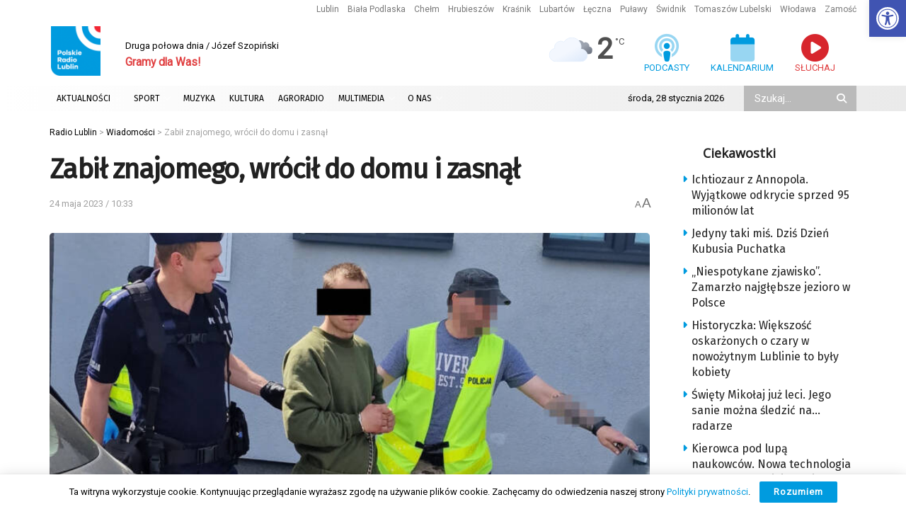

--- FILE ---
content_type: text/html; charset=utf-8
request_url: https://www.google.com/recaptcha/api2/anchor?ar=1&k=6LciFMgUAAAAAGmgTBHLXytfgoaeGwstmk0gaZ83&co=aHR0cHM6Ly9yYWRpby5sdWJsaW4ucGw6NDQz&hl=en&v=N67nZn4AqZkNcbeMu4prBgzg&size=invisible&anchor-ms=20000&execute-ms=30000&cb=p7z5nt4oj6ck
body_size: 48738
content:
<!DOCTYPE HTML><html dir="ltr" lang="en"><head><meta http-equiv="Content-Type" content="text/html; charset=UTF-8">
<meta http-equiv="X-UA-Compatible" content="IE=edge">
<title>reCAPTCHA</title>
<style type="text/css">
/* cyrillic-ext */
@font-face {
  font-family: 'Roboto';
  font-style: normal;
  font-weight: 400;
  font-stretch: 100%;
  src: url(//fonts.gstatic.com/s/roboto/v48/KFO7CnqEu92Fr1ME7kSn66aGLdTylUAMa3GUBHMdazTgWw.woff2) format('woff2');
  unicode-range: U+0460-052F, U+1C80-1C8A, U+20B4, U+2DE0-2DFF, U+A640-A69F, U+FE2E-FE2F;
}
/* cyrillic */
@font-face {
  font-family: 'Roboto';
  font-style: normal;
  font-weight: 400;
  font-stretch: 100%;
  src: url(//fonts.gstatic.com/s/roboto/v48/KFO7CnqEu92Fr1ME7kSn66aGLdTylUAMa3iUBHMdazTgWw.woff2) format('woff2');
  unicode-range: U+0301, U+0400-045F, U+0490-0491, U+04B0-04B1, U+2116;
}
/* greek-ext */
@font-face {
  font-family: 'Roboto';
  font-style: normal;
  font-weight: 400;
  font-stretch: 100%;
  src: url(//fonts.gstatic.com/s/roboto/v48/KFO7CnqEu92Fr1ME7kSn66aGLdTylUAMa3CUBHMdazTgWw.woff2) format('woff2');
  unicode-range: U+1F00-1FFF;
}
/* greek */
@font-face {
  font-family: 'Roboto';
  font-style: normal;
  font-weight: 400;
  font-stretch: 100%;
  src: url(//fonts.gstatic.com/s/roboto/v48/KFO7CnqEu92Fr1ME7kSn66aGLdTylUAMa3-UBHMdazTgWw.woff2) format('woff2');
  unicode-range: U+0370-0377, U+037A-037F, U+0384-038A, U+038C, U+038E-03A1, U+03A3-03FF;
}
/* math */
@font-face {
  font-family: 'Roboto';
  font-style: normal;
  font-weight: 400;
  font-stretch: 100%;
  src: url(//fonts.gstatic.com/s/roboto/v48/KFO7CnqEu92Fr1ME7kSn66aGLdTylUAMawCUBHMdazTgWw.woff2) format('woff2');
  unicode-range: U+0302-0303, U+0305, U+0307-0308, U+0310, U+0312, U+0315, U+031A, U+0326-0327, U+032C, U+032F-0330, U+0332-0333, U+0338, U+033A, U+0346, U+034D, U+0391-03A1, U+03A3-03A9, U+03B1-03C9, U+03D1, U+03D5-03D6, U+03F0-03F1, U+03F4-03F5, U+2016-2017, U+2034-2038, U+203C, U+2040, U+2043, U+2047, U+2050, U+2057, U+205F, U+2070-2071, U+2074-208E, U+2090-209C, U+20D0-20DC, U+20E1, U+20E5-20EF, U+2100-2112, U+2114-2115, U+2117-2121, U+2123-214F, U+2190, U+2192, U+2194-21AE, U+21B0-21E5, U+21F1-21F2, U+21F4-2211, U+2213-2214, U+2216-22FF, U+2308-230B, U+2310, U+2319, U+231C-2321, U+2336-237A, U+237C, U+2395, U+239B-23B7, U+23D0, U+23DC-23E1, U+2474-2475, U+25AF, U+25B3, U+25B7, U+25BD, U+25C1, U+25CA, U+25CC, U+25FB, U+266D-266F, U+27C0-27FF, U+2900-2AFF, U+2B0E-2B11, U+2B30-2B4C, U+2BFE, U+3030, U+FF5B, U+FF5D, U+1D400-1D7FF, U+1EE00-1EEFF;
}
/* symbols */
@font-face {
  font-family: 'Roboto';
  font-style: normal;
  font-weight: 400;
  font-stretch: 100%;
  src: url(//fonts.gstatic.com/s/roboto/v48/KFO7CnqEu92Fr1ME7kSn66aGLdTylUAMaxKUBHMdazTgWw.woff2) format('woff2');
  unicode-range: U+0001-000C, U+000E-001F, U+007F-009F, U+20DD-20E0, U+20E2-20E4, U+2150-218F, U+2190, U+2192, U+2194-2199, U+21AF, U+21E6-21F0, U+21F3, U+2218-2219, U+2299, U+22C4-22C6, U+2300-243F, U+2440-244A, U+2460-24FF, U+25A0-27BF, U+2800-28FF, U+2921-2922, U+2981, U+29BF, U+29EB, U+2B00-2BFF, U+4DC0-4DFF, U+FFF9-FFFB, U+10140-1018E, U+10190-1019C, U+101A0, U+101D0-101FD, U+102E0-102FB, U+10E60-10E7E, U+1D2C0-1D2D3, U+1D2E0-1D37F, U+1F000-1F0FF, U+1F100-1F1AD, U+1F1E6-1F1FF, U+1F30D-1F30F, U+1F315, U+1F31C, U+1F31E, U+1F320-1F32C, U+1F336, U+1F378, U+1F37D, U+1F382, U+1F393-1F39F, U+1F3A7-1F3A8, U+1F3AC-1F3AF, U+1F3C2, U+1F3C4-1F3C6, U+1F3CA-1F3CE, U+1F3D4-1F3E0, U+1F3ED, U+1F3F1-1F3F3, U+1F3F5-1F3F7, U+1F408, U+1F415, U+1F41F, U+1F426, U+1F43F, U+1F441-1F442, U+1F444, U+1F446-1F449, U+1F44C-1F44E, U+1F453, U+1F46A, U+1F47D, U+1F4A3, U+1F4B0, U+1F4B3, U+1F4B9, U+1F4BB, U+1F4BF, U+1F4C8-1F4CB, U+1F4D6, U+1F4DA, U+1F4DF, U+1F4E3-1F4E6, U+1F4EA-1F4ED, U+1F4F7, U+1F4F9-1F4FB, U+1F4FD-1F4FE, U+1F503, U+1F507-1F50B, U+1F50D, U+1F512-1F513, U+1F53E-1F54A, U+1F54F-1F5FA, U+1F610, U+1F650-1F67F, U+1F687, U+1F68D, U+1F691, U+1F694, U+1F698, U+1F6AD, U+1F6B2, U+1F6B9-1F6BA, U+1F6BC, U+1F6C6-1F6CF, U+1F6D3-1F6D7, U+1F6E0-1F6EA, U+1F6F0-1F6F3, U+1F6F7-1F6FC, U+1F700-1F7FF, U+1F800-1F80B, U+1F810-1F847, U+1F850-1F859, U+1F860-1F887, U+1F890-1F8AD, U+1F8B0-1F8BB, U+1F8C0-1F8C1, U+1F900-1F90B, U+1F93B, U+1F946, U+1F984, U+1F996, U+1F9E9, U+1FA00-1FA6F, U+1FA70-1FA7C, U+1FA80-1FA89, U+1FA8F-1FAC6, U+1FACE-1FADC, U+1FADF-1FAE9, U+1FAF0-1FAF8, U+1FB00-1FBFF;
}
/* vietnamese */
@font-face {
  font-family: 'Roboto';
  font-style: normal;
  font-weight: 400;
  font-stretch: 100%;
  src: url(//fonts.gstatic.com/s/roboto/v48/KFO7CnqEu92Fr1ME7kSn66aGLdTylUAMa3OUBHMdazTgWw.woff2) format('woff2');
  unicode-range: U+0102-0103, U+0110-0111, U+0128-0129, U+0168-0169, U+01A0-01A1, U+01AF-01B0, U+0300-0301, U+0303-0304, U+0308-0309, U+0323, U+0329, U+1EA0-1EF9, U+20AB;
}
/* latin-ext */
@font-face {
  font-family: 'Roboto';
  font-style: normal;
  font-weight: 400;
  font-stretch: 100%;
  src: url(//fonts.gstatic.com/s/roboto/v48/KFO7CnqEu92Fr1ME7kSn66aGLdTylUAMa3KUBHMdazTgWw.woff2) format('woff2');
  unicode-range: U+0100-02BA, U+02BD-02C5, U+02C7-02CC, U+02CE-02D7, U+02DD-02FF, U+0304, U+0308, U+0329, U+1D00-1DBF, U+1E00-1E9F, U+1EF2-1EFF, U+2020, U+20A0-20AB, U+20AD-20C0, U+2113, U+2C60-2C7F, U+A720-A7FF;
}
/* latin */
@font-face {
  font-family: 'Roboto';
  font-style: normal;
  font-weight: 400;
  font-stretch: 100%;
  src: url(//fonts.gstatic.com/s/roboto/v48/KFO7CnqEu92Fr1ME7kSn66aGLdTylUAMa3yUBHMdazQ.woff2) format('woff2');
  unicode-range: U+0000-00FF, U+0131, U+0152-0153, U+02BB-02BC, U+02C6, U+02DA, U+02DC, U+0304, U+0308, U+0329, U+2000-206F, U+20AC, U+2122, U+2191, U+2193, U+2212, U+2215, U+FEFF, U+FFFD;
}
/* cyrillic-ext */
@font-face {
  font-family: 'Roboto';
  font-style: normal;
  font-weight: 500;
  font-stretch: 100%;
  src: url(//fonts.gstatic.com/s/roboto/v48/KFO7CnqEu92Fr1ME7kSn66aGLdTylUAMa3GUBHMdazTgWw.woff2) format('woff2');
  unicode-range: U+0460-052F, U+1C80-1C8A, U+20B4, U+2DE0-2DFF, U+A640-A69F, U+FE2E-FE2F;
}
/* cyrillic */
@font-face {
  font-family: 'Roboto';
  font-style: normal;
  font-weight: 500;
  font-stretch: 100%;
  src: url(//fonts.gstatic.com/s/roboto/v48/KFO7CnqEu92Fr1ME7kSn66aGLdTylUAMa3iUBHMdazTgWw.woff2) format('woff2');
  unicode-range: U+0301, U+0400-045F, U+0490-0491, U+04B0-04B1, U+2116;
}
/* greek-ext */
@font-face {
  font-family: 'Roboto';
  font-style: normal;
  font-weight: 500;
  font-stretch: 100%;
  src: url(//fonts.gstatic.com/s/roboto/v48/KFO7CnqEu92Fr1ME7kSn66aGLdTylUAMa3CUBHMdazTgWw.woff2) format('woff2');
  unicode-range: U+1F00-1FFF;
}
/* greek */
@font-face {
  font-family: 'Roboto';
  font-style: normal;
  font-weight: 500;
  font-stretch: 100%;
  src: url(//fonts.gstatic.com/s/roboto/v48/KFO7CnqEu92Fr1ME7kSn66aGLdTylUAMa3-UBHMdazTgWw.woff2) format('woff2');
  unicode-range: U+0370-0377, U+037A-037F, U+0384-038A, U+038C, U+038E-03A1, U+03A3-03FF;
}
/* math */
@font-face {
  font-family: 'Roboto';
  font-style: normal;
  font-weight: 500;
  font-stretch: 100%;
  src: url(//fonts.gstatic.com/s/roboto/v48/KFO7CnqEu92Fr1ME7kSn66aGLdTylUAMawCUBHMdazTgWw.woff2) format('woff2');
  unicode-range: U+0302-0303, U+0305, U+0307-0308, U+0310, U+0312, U+0315, U+031A, U+0326-0327, U+032C, U+032F-0330, U+0332-0333, U+0338, U+033A, U+0346, U+034D, U+0391-03A1, U+03A3-03A9, U+03B1-03C9, U+03D1, U+03D5-03D6, U+03F0-03F1, U+03F4-03F5, U+2016-2017, U+2034-2038, U+203C, U+2040, U+2043, U+2047, U+2050, U+2057, U+205F, U+2070-2071, U+2074-208E, U+2090-209C, U+20D0-20DC, U+20E1, U+20E5-20EF, U+2100-2112, U+2114-2115, U+2117-2121, U+2123-214F, U+2190, U+2192, U+2194-21AE, U+21B0-21E5, U+21F1-21F2, U+21F4-2211, U+2213-2214, U+2216-22FF, U+2308-230B, U+2310, U+2319, U+231C-2321, U+2336-237A, U+237C, U+2395, U+239B-23B7, U+23D0, U+23DC-23E1, U+2474-2475, U+25AF, U+25B3, U+25B7, U+25BD, U+25C1, U+25CA, U+25CC, U+25FB, U+266D-266F, U+27C0-27FF, U+2900-2AFF, U+2B0E-2B11, U+2B30-2B4C, U+2BFE, U+3030, U+FF5B, U+FF5D, U+1D400-1D7FF, U+1EE00-1EEFF;
}
/* symbols */
@font-face {
  font-family: 'Roboto';
  font-style: normal;
  font-weight: 500;
  font-stretch: 100%;
  src: url(//fonts.gstatic.com/s/roboto/v48/KFO7CnqEu92Fr1ME7kSn66aGLdTylUAMaxKUBHMdazTgWw.woff2) format('woff2');
  unicode-range: U+0001-000C, U+000E-001F, U+007F-009F, U+20DD-20E0, U+20E2-20E4, U+2150-218F, U+2190, U+2192, U+2194-2199, U+21AF, U+21E6-21F0, U+21F3, U+2218-2219, U+2299, U+22C4-22C6, U+2300-243F, U+2440-244A, U+2460-24FF, U+25A0-27BF, U+2800-28FF, U+2921-2922, U+2981, U+29BF, U+29EB, U+2B00-2BFF, U+4DC0-4DFF, U+FFF9-FFFB, U+10140-1018E, U+10190-1019C, U+101A0, U+101D0-101FD, U+102E0-102FB, U+10E60-10E7E, U+1D2C0-1D2D3, U+1D2E0-1D37F, U+1F000-1F0FF, U+1F100-1F1AD, U+1F1E6-1F1FF, U+1F30D-1F30F, U+1F315, U+1F31C, U+1F31E, U+1F320-1F32C, U+1F336, U+1F378, U+1F37D, U+1F382, U+1F393-1F39F, U+1F3A7-1F3A8, U+1F3AC-1F3AF, U+1F3C2, U+1F3C4-1F3C6, U+1F3CA-1F3CE, U+1F3D4-1F3E0, U+1F3ED, U+1F3F1-1F3F3, U+1F3F5-1F3F7, U+1F408, U+1F415, U+1F41F, U+1F426, U+1F43F, U+1F441-1F442, U+1F444, U+1F446-1F449, U+1F44C-1F44E, U+1F453, U+1F46A, U+1F47D, U+1F4A3, U+1F4B0, U+1F4B3, U+1F4B9, U+1F4BB, U+1F4BF, U+1F4C8-1F4CB, U+1F4D6, U+1F4DA, U+1F4DF, U+1F4E3-1F4E6, U+1F4EA-1F4ED, U+1F4F7, U+1F4F9-1F4FB, U+1F4FD-1F4FE, U+1F503, U+1F507-1F50B, U+1F50D, U+1F512-1F513, U+1F53E-1F54A, U+1F54F-1F5FA, U+1F610, U+1F650-1F67F, U+1F687, U+1F68D, U+1F691, U+1F694, U+1F698, U+1F6AD, U+1F6B2, U+1F6B9-1F6BA, U+1F6BC, U+1F6C6-1F6CF, U+1F6D3-1F6D7, U+1F6E0-1F6EA, U+1F6F0-1F6F3, U+1F6F7-1F6FC, U+1F700-1F7FF, U+1F800-1F80B, U+1F810-1F847, U+1F850-1F859, U+1F860-1F887, U+1F890-1F8AD, U+1F8B0-1F8BB, U+1F8C0-1F8C1, U+1F900-1F90B, U+1F93B, U+1F946, U+1F984, U+1F996, U+1F9E9, U+1FA00-1FA6F, U+1FA70-1FA7C, U+1FA80-1FA89, U+1FA8F-1FAC6, U+1FACE-1FADC, U+1FADF-1FAE9, U+1FAF0-1FAF8, U+1FB00-1FBFF;
}
/* vietnamese */
@font-face {
  font-family: 'Roboto';
  font-style: normal;
  font-weight: 500;
  font-stretch: 100%;
  src: url(//fonts.gstatic.com/s/roboto/v48/KFO7CnqEu92Fr1ME7kSn66aGLdTylUAMa3OUBHMdazTgWw.woff2) format('woff2');
  unicode-range: U+0102-0103, U+0110-0111, U+0128-0129, U+0168-0169, U+01A0-01A1, U+01AF-01B0, U+0300-0301, U+0303-0304, U+0308-0309, U+0323, U+0329, U+1EA0-1EF9, U+20AB;
}
/* latin-ext */
@font-face {
  font-family: 'Roboto';
  font-style: normal;
  font-weight: 500;
  font-stretch: 100%;
  src: url(//fonts.gstatic.com/s/roboto/v48/KFO7CnqEu92Fr1ME7kSn66aGLdTylUAMa3KUBHMdazTgWw.woff2) format('woff2');
  unicode-range: U+0100-02BA, U+02BD-02C5, U+02C7-02CC, U+02CE-02D7, U+02DD-02FF, U+0304, U+0308, U+0329, U+1D00-1DBF, U+1E00-1E9F, U+1EF2-1EFF, U+2020, U+20A0-20AB, U+20AD-20C0, U+2113, U+2C60-2C7F, U+A720-A7FF;
}
/* latin */
@font-face {
  font-family: 'Roboto';
  font-style: normal;
  font-weight: 500;
  font-stretch: 100%;
  src: url(//fonts.gstatic.com/s/roboto/v48/KFO7CnqEu92Fr1ME7kSn66aGLdTylUAMa3yUBHMdazQ.woff2) format('woff2');
  unicode-range: U+0000-00FF, U+0131, U+0152-0153, U+02BB-02BC, U+02C6, U+02DA, U+02DC, U+0304, U+0308, U+0329, U+2000-206F, U+20AC, U+2122, U+2191, U+2193, U+2212, U+2215, U+FEFF, U+FFFD;
}
/* cyrillic-ext */
@font-face {
  font-family: 'Roboto';
  font-style: normal;
  font-weight: 900;
  font-stretch: 100%;
  src: url(//fonts.gstatic.com/s/roboto/v48/KFO7CnqEu92Fr1ME7kSn66aGLdTylUAMa3GUBHMdazTgWw.woff2) format('woff2');
  unicode-range: U+0460-052F, U+1C80-1C8A, U+20B4, U+2DE0-2DFF, U+A640-A69F, U+FE2E-FE2F;
}
/* cyrillic */
@font-face {
  font-family: 'Roboto';
  font-style: normal;
  font-weight: 900;
  font-stretch: 100%;
  src: url(//fonts.gstatic.com/s/roboto/v48/KFO7CnqEu92Fr1ME7kSn66aGLdTylUAMa3iUBHMdazTgWw.woff2) format('woff2');
  unicode-range: U+0301, U+0400-045F, U+0490-0491, U+04B0-04B1, U+2116;
}
/* greek-ext */
@font-face {
  font-family: 'Roboto';
  font-style: normal;
  font-weight: 900;
  font-stretch: 100%;
  src: url(//fonts.gstatic.com/s/roboto/v48/KFO7CnqEu92Fr1ME7kSn66aGLdTylUAMa3CUBHMdazTgWw.woff2) format('woff2');
  unicode-range: U+1F00-1FFF;
}
/* greek */
@font-face {
  font-family: 'Roboto';
  font-style: normal;
  font-weight: 900;
  font-stretch: 100%;
  src: url(//fonts.gstatic.com/s/roboto/v48/KFO7CnqEu92Fr1ME7kSn66aGLdTylUAMa3-UBHMdazTgWw.woff2) format('woff2');
  unicode-range: U+0370-0377, U+037A-037F, U+0384-038A, U+038C, U+038E-03A1, U+03A3-03FF;
}
/* math */
@font-face {
  font-family: 'Roboto';
  font-style: normal;
  font-weight: 900;
  font-stretch: 100%;
  src: url(//fonts.gstatic.com/s/roboto/v48/KFO7CnqEu92Fr1ME7kSn66aGLdTylUAMawCUBHMdazTgWw.woff2) format('woff2');
  unicode-range: U+0302-0303, U+0305, U+0307-0308, U+0310, U+0312, U+0315, U+031A, U+0326-0327, U+032C, U+032F-0330, U+0332-0333, U+0338, U+033A, U+0346, U+034D, U+0391-03A1, U+03A3-03A9, U+03B1-03C9, U+03D1, U+03D5-03D6, U+03F0-03F1, U+03F4-03F5, U+2016-2017, U+2034-2038, U+203C, U+2040, U+2043, U+2047, U+2050, U+2057, U+205F, U+2070-2071, U+2074-208E, U+2090-209C, U+20D0-20DC, U+20E1, U+20E5-20EF, U+2100-2112, U+2114-2115, U+2117-2121, U+2123-214F, U+2190, U+2192, U+2194-21AE, U+21B0-21E5, U+21F1-21F2, U+21F4-2211, U+2213-2214, U+2216-22FF, U+2308-230B, U+2310, U+2319, U+231C-2321, U+2336-237A, U+237C, U+2395, U+239B-23B7, U+23D0, U+23DC-23E1, U+2474-2475, U+25AF, U+25B3, U+25B7, U+25BD, U+25C1, U+25CA, U+25CC, U+25FB, U+266D-266F, U+27C0-27FF, U+2900-2AFF, U+2B0E-2B11, U+2B30-2B4C, U+2BFE, U+3030, U+FF5B, U+FF5D, U+1D400-1D7FF, U+1EE00-1EEFF;
}
/* symbols */
@font-face {
  font-family: 'Roboto';
  font-style: normal;
  font-weight: 900;
  font-stretch: 100%;
  src: url(//fonts.gstatic.com/s/roboto/v48/KFO7CnqEu92Fr1ME7kSn66aGLdTylUAMaxKUBHMdazTgWw.woff2) format('woff2');
  unicode-range: U+0001-000C, U+000E-001F, U+007F-009F, U+20DD-20E0, U+20E2-20E4, U+2150-218F, U+2190, U+2192, U+2194-2199, U+21AF, U+21E6-21F0, U+21F3, U+2218-2219, U+2299, U+22C4-22C6, U+2300-243F, U+2440-244A, U+2460-24FF, U+25A0-27BF, U+2800-28FF, U+2921-2922, U+2981, U+29BF, U+29EB, U+2B00-2BFF, U+4DC0-4DFF, U+FFF9-FFFB, U+10140-1018E, U+10190-1019C, U+101A0, U+101D0-101FD, U+102E0-102FB, U+10E60-10E7E, U+1D2C0-1D2D3, U+1D2E0-1D37F, U+1F000-1F0FF, U+1F100-1F1AD, U+1F1E6-1F1FF, U+1F30D-1F30F, U+1F315, U+1F31C, U+1F31E, U+1F320-1F32C, U+1F336, U+1F378, U+1F37D, U+1F382, U+1F393-1F39F, U+1F3A7-1F3A8, U+1F3AC-1F3AF, U+1F3C2, U+1F3C4-1F3C6, U+1F3CA-1F3CE, U+1F3D4-1F3E0, U+1F3ED, U+1F3F1-1F3F3, U+1F3F5-1F3F7, U+1F408, U+1F415, U+1F41F, U+1F426, U+1F43F, U+1F441-1F442, U+1F444, U+1F446-1F449, U+1F44C-1F44E, U+1F453, U+1F46A, U+1F47D, U+1F4A3, U+1F4B0, U+1F4B3, U+1F4B9, U+1F4BB, U+1F4BF, U+1F4C8-1F4CB, U+1F4D6, U+1F4DA, U+1F4DF, U+1F4E3-1F4E6, U+1F4EA-1F4ED, U+1F4F7, U+1F4F9-1F4FB, U+1F4FD-1F4FE, U+1F503, U+1F507-1F50B, U+1F50D, U+1F512-1F513, U+1F53E-1F54A, U+1F54F-1F5FA, U+1F610, U+1F650-1F67F, U+1F687, U+1F68D, U+1F691, U+1F694, U+1F698, U+1F6AD, U+1F6B2, U+1F6B9-1F6BA, U+1F6BC, U+1F6C6-1F6CF, U+1F6D3-1F6D7, U+1F6E0-1F6EA, U+1F6F0-1F6F3, U+1F6F7-1F6FC, U+1F700-1F7FF, U+1F800-1F80B, U+1F810-1F847, U+1F850-1F859, U+1F860-1F887, U+1F890-1F8AD, U+1F8B0-1F8BB, U+1F8C0-1F8C1, U+1F900-1F90B, U+1F93B, U+1F946, U+1F984, U+1F996, U+1F9E9, U+1FA00-1FA6F, U+1FA70-1FA7C, U+1FA80-1FA89, U+1FA8F-1FAC6, U+1FACE-1FADC, U+1FADF-1FAE9, U+1FAF0-1FAF8, U+1FB00-1FBFF;
}
/* vietnamese */
@font-face {
  font-family: 'Roboto';
  font-style: normal;
  font-weight: 900;
  font-stretch: 100%;
  src: url(//fonts.gstatic.com/s/roboto/v48/KFO7CnqEu92Fr1ME7kSn66aGLdTylUAMa3OUBHMdazTgWw.woff2) format('woff2');
  unicode-range: U+0102-0103, U+0110-0111, U+0128-0129, U+0168-0169, U+01A0-01A1, U+01AF-01B0, U+0300-0301, U+0303-0304, U+0308-0309, U+0323, U+0329, U+1EA0-1EF9, U+20AB;
}
/* latin-ext */
@font-face {
  font-family: 'Roboto';
  font-style: normal;
  font-weight: 900;
  font-stretch: 100%;
  src: url(//fonts.gstatic.com/s/roboto/v48/KFO7CnqEu92Fr1ME7kSn66aGLdTylUAMa3KUBHMdazTgWw.woff2) format('woff2');
  unicode-range: U+0100-02BA, U+02BD-02C5, U+02C7-02CC, U+02CE-02D7, U+02DD-02FF, U+0304, U+0308, U+0329, U+1D00-1DBF, U+1E00-1E9F, U+1EF2-1EFF, U+2020, U+20A0-20AB, U+20AD-20C0, U+2113, U+2C60-2C7F, U+A720-A7FF;
}
/* latin */
@font-face {
  font-family: 'Roboto';
  font-style: normal;
  font-weight: 900;
  font-stretch: 100%;
  src: url(//fonts.gstatic.com/s/roboto/v48/KFO7CnqEu92Fr1ME7kSn66aGLdTylUAMa3yUBHMdazQ.woff2) format('woff2');
  unicode-range: U+0000-00FF, U+0131, U+0152-0153, U+02BB-02BC, U+02C6, U+02DA, U+02DC, U+0304, U+0308, U+0329, U+2000-206F, U+20AC, U+2122, U+2191, U+2193, U+2212, U+2215, U+FEFF, U+FFFD;
}

</style>
<link rel="stylesheet" type="text/css" href="https://www.gstatic.com/recaptcha/releases/N67nZn4AqZkNcbeMu4prBgzg/styles__ltr.css">
<script nonce="pQcUjxQnasTgbtYIoZUw1w" type="text/javascript">window['__recaptcha_api'] = 'https://www.google.com/recaptcha/api2/';</script>
<script type="text/javascript" src="https://www.gstatic.com/recaptcha/releases/N67nZn4AqZkNcbeMu4prBgzg/recaptcha__en.js" nonce="pQcUjxQnasTgbtYIoZUw1w">
      
    </script></head>
<body><div id="rc-anchor-alert" class="rc-anchor-alert"></div>
<input type="hidden" id="recaptcha-token" value="[base64]">
<script type="text/javascript" nonce="pQcUjxQnasTgbtYIoZUw1w">
      recaptcha.anchor.Main.init("[\x22ainput\x22,[\x22bgdata\x22,\x22\x22,\[base64]/[base64]/[base64]/ZyhXLGgpOnEoW04sMjEsbF0sVywwKSxoKSxmYWxzZSxmYWxzZSl9Y2F0Y2goayl7RygzNTgsVyk/[base64]/[base64]/[base64]/[base64]/[base64]/[base64]/[base64]/bmV3IEJbT10oRFswXSk6dz09Mj9uZXcgQltPXShEWzBdLERbMV0pOnc9PTM/bmV3IEJbT10oRFswXSxEWzFdLERbMl0pOnc9PTQ/[base64]/[base64]/[base64]/[base64]/[base64]\\u003d\x22,\[base64]\x22,\x22wohtARDDkMKVIkBIw6bCgMKLe8ObGRnClE7CvTMEdcK2QMOCT8O+B8OsXMORMcKZw5rCkh3DpF7DhsKCRVTCvVfCgsKeYcKrwqTDgMOGw6FDw5jCvW0xNW7CusKuw5jDgTnDscKIwo8RCcOgEMOjRMKGw6Vnw7rDonXDuGnClG3DjT/DrwvDtsOCwqxtw7TCr8OCwqRHwrljwrs/wqIbw6fDgMKFYgrDrhTCtz7Cj8O/QMO/TcK5IMOYZ8O6OsKaOiFXXAHCl8KzD8OQwogPLhIiA8OxwqhPI8O1NcOREMKlwpvDtcO0wo8gRsOKDyrCijzDpkHCpkrCvEd+wp8SSVYqTMKqwqvDg2fDliQZw5fCpHnDqMOye8K+wq1pwo/DrMKlwqodwoPCrsKiw5xkw7x2wobDp8Okw5/CkxnDiQrCi8OIcyTCnMKhCsOwwqHCs2zDkcKIw7Zpb8Ksw4wHE8OJSMKfwpYYFMK0w7PDm8O6YCjCuFHDr0Y8wo0kS1tfKwTDuUHCvcOoCwZlw5EcwrNfw6vDq8KHw70aCMKlw6RpwrQTwqfCoR/DrmPCrMK4w5vDoU/CjsO/wqrCuyPCv8OXV8K2ChDChTrCqWPDtMOCG1pbwpvDicOkw7ZMXTdewoPDkWnDgMKJXwDCpMOWw6LCgsKEwrvCp8KPwqsYwqrColvClgbCmUDDvcKaNgrDgsKFLsOuQMOEP0llw6zCqV3DkDYPw5zCgsOzwrFPPcKEITB/J8KYw4U+wp3CiMOJEsKxbwp1woLDtX3DvnQmNDfDocOWwo5vw6Nowq/[base64]/Dv8Ouwp1TMcKzwpEbG8KKbgdkw47Cs8OtwrLDrhA3eW90Q8KUwpLDuDZUw70HXcOKwrVwTMKlw53DoWh7wocDwqJZwoA+wp/CjmvCkMK0PC/Cu0/DjsOwT2/CisKLSSLCjMOtf20mw7HCmlHDl8OoesKkXB/CnsKBw4nDocKbwojDkXI3dVR4RcKAOFlnwotwZsOrwro9EVpOw63CnDUTDS9xw53DrsOIRsOaw61iwoRdw7cEwpbCh11mIRt7BwxeHHfCl8OGbRYmc3jDmWjDuzXDpsKNOHV2FnYsTcOAwonDqVlTPBhtw4/CtcOIMsObw5UmScONHHYdI2HCvMKCMBHCmABgf8KQw4/Cq8KaOMK4K8OmAyXDiMO8wrfDlCXDgHV8WsO8w7/DrMOKw4hxw7A2w63CqHfDuh1fPcOowqbCvcKGNCR+U8K4w7ULwrXDuWPCl8KReHE6w6wQwpxOaMKGaiwce8OUA8ORw7rCsAJTwqxswpXDt1IvwqoZw4/DisKfV8OWw7vDgSpiwrMRBAoEw4PDn8KVw4rDuMK5eXXDimvCo8KxeTkIaWbDscKwCcOwajlyEj8yMlPDn8ObCyQFPQhAwpDDkBTDlMKVw7how4jChGsJwpk7wohdd1bCq8ONDMOKwr/Cs8KqTMONT8OBMQ03FxdHUhpbwpLCl3LCt3Z3JEvDnMKNI2fDncK2Yk/CpB46VMKldgjDocKjwrnDvwY/IMKIQ8ODwoUSw63CgMO9YxkQw6HCuMOKwoEzdwLCj8KOwo19wpDDmsKKFMOGa2cKwozCt8KPw7RYwqjDgk7Dh0tUfsOzwpZiGjkiDsKFBMOTwonDp8Kqw6LDp8K1w61rwp/CssOBNMOESsOjQQHDrsOBw79Hw78hw44ZXyXCnDLCtgYrJcOkPW7DmsKsB8KFRFDCusO/[base64]/[base64]/CuMKVwpDCoy1rHsOTeyXDgcKowp13GU7DoX/DuQ3DoMKvw5XDs8Kow4s+MkXCmWzCh1JAUcKswp/DkDjCrmHCsmNLOcOTwqkICz4JK8KMwoFPw4PCpsOuw7NIwpTDtCQAwpjCqjnCh8KPwpsLRmPCrgXDp1TChxfDq8OmwpZxwrjCrnImF8KcTVjDqwVQQCbCkT7CpsOPw6/CmMOfw4LDoQnCnEUvXsOiwoTCuMO1bMK/w4BiwpXDvsKqwqlLwo8fw6RUMcOHwppjT8OxwpI8w5o1ZcKIw5xPw6fDlXNxwrjDpcK1XUbCrTZOBgHDmsOAZ8OWw6PCu8O6w5IKXlLCosO1w7jCl8K4J8K5L1vDqCpgw4lXw7jCtcK7wq/CvMKwe8K0wr5ywr96wr7Cj8OYQ2pJWlN1wrl2wqAtwrPCoMK6w7/[base64]/XsKmJMKxWsKRY8Kuw6BoSsOMw4wVwp/CvCdhwrUsMcOrwpMeDRJ2woklJkPDmkh/[base64]/DucKPK8KHw5hZJR3CuEVSPFzDhMObwr3DuC/DhVrDtXvCv8KuJQ8mDcORZSM0wrA0wrzCpcOQZ8K4K8KDAglSwoDCj1wkHsOFw7bCssKEdcKXw6nDr8O1b28mBMKABMOQwofDpXXDqcKBb2jCvsOKRjvDisOnWTI/[base64]/[base64]/DgnM0AVXDocK+wpNPwpvDhGrCg8Kyw4zDpsOzwqo+w6PDoMKUdDjDlwZFAj/DuDREw7JCJHXDgCnCr8KaYSLDtsKpwrkAIwJEGsOaAcKGw4nDscK/[base64]/wqVsc3t9w6LDtGhmwqJQwpjDrQYDJhBFw5U0worCjFdSw65zwrbDrgvDq8O4H8Krw7bDlsOVI8Ovw6cfHsKowrhOwoIiw5XDrMOfCkoiwprCoMO7wqRIw4nCqVbCgMKPKDHCmwJ3wqbDk8ONw7xpw7V/[base64]/DhsOQw4bCkC5MwqwaYlIawpEywp5awqbChEjCsXFqw4QcbXTCgMOHwpzCl8OUDnhjXsKUGkIEwoleacKIacOFfsKhwoJKw4fDkcKhwo9dw6V+fcKJw4jDpFvDhT5dw5bCo8ONEMKswqlGNXbCgzfCv8K/PsOwYsKXaR3CsWwZFsOnw4XClsO1wrdTw6zDpcKIDsOJYWpZIcO9SBB1GVzCh8KFwocIwqLDl1/DlcK8QcK7w4cDRcK1w6vCncKdWy/Dr0DCr8KnYsO2w5fCpj3CoHEQHMOrdMKlwp3DqGPDnMK/wpjDvcK4woULWzDCgMONQXR/[base64]/DtcOtw5bDjWlVwp88w69XwpjDpsO/J04uw5rDusOyWsOFw4ZLJGrChcOCFj9Dw6x7S8KMwrzDgiLCk3HCgcOaNRPDqMK7w4vDhsOyTkLCkcOTw7kkS0XCm8KQwohQw57CrAZ5RHXDs3HCtcO7LyzCscKoFWNROsOsDcKHKsOCwogjw4/CmC5/[base64]/DpyrCjMOkw4nCmlYPw5TCi11gw5rDnhrDiwU/PyXDsMKvw63CvcOlw75/w7/[base64]/[base64]/CrsKxEsOyw5Qpw73DssONw7NQN8OAG8OswrXCjxtuKT/Don3CpnXDl8OMJcOpLnQ/woUnCGjCh8K5bsKAw6cjwooMw5c+w6HDnsKjwonCo2EdECzDvsOyw5fCtMKMwqHDoAZawrxvw5XDmn7CiMO/[base64]/DpThOYG7Dh1U4w5IuacKFwotUdcOawroEwqsiNcK/BcK3w5HCpsKVwpgvDm/DqHHCqWpndQYkw6YywpLCtcKXw5gOccOPw6vCiivCuRvDsB/CpcKPwolHw6zDpMOSN8KcesK6wrADwoI1KzPDgMOFwr/ChMKpH2HDu8KEwrzDrhE/[base64]/Dh8O6RsO2w6bCjXliIRjCtcOTNcOvw6/[base64]/CtMKMRALDrQPDgsO2wppFwpvDuF3CrMKAH8K0LT5TAcOOUsK4MiLDsV3DqVFMfsKBw7rDtsKVwprDjyrDtcO3w5TDqGTCrx9Bw5w3w7w/wo9Bw5zDg8O/w6PDu8OJwq8iYHkIDX3CmsOOw7AKEMKpQ2QFw5gmw73DsMKLwqoAw49GwofDlcOmwoPDkMKMw7g9FwzDvlTDq0ctw7cEw6I8wpLDqUATwrM5YcKaf8OmwqfCmTZbccKOHsORw4VCw5xpwqcJw5jCtQAbwoNWbTJZNsK3fMKHwrDCtFwyWcOoAEVuIVx/[base64]/CqsKMDinCjMKxw7TCixcMw4zCvmtpw5xmCcKkwrt/LsO7E8KMFsOaf8Oow53DskTCqMOlSTNNGlbCrcOZXMKKTX1kew5Qw49SwqpfWcOCw4M3XyV/GcO8QcONwrfDggDCnsO1wpHCpR3DgxvDj8K9IcO2wqljVMOZX8KeLTLDk8OKwrjDiz1Ywq/DrMKrUWzDocKIwqDCpyXDpcKue0c6w6NHBsOnw5Iiw7PDtmXDtC8aJMOEw5sLYMKlaUzDsxVFw7LDusONeMOXw7DCkWrDkcKsRyzCgg/DicOVKcOHZMOLwqfDi8KNAcOEw7TCgcKRw47DnR3DhcOLJXd9dE7Cn2Rxwo9ywpkNwpTCtj8NcsKAX8OsVMOQwoQWQcONwpDCpsKyLkPCs8Osw7NDKMOHY0hzwqZeLcOkUS5EXHYRw4EcGAlUGsKUFcONFcKiwq/Dn8O2w6tDw4cIc8Ojwoc5SHAywqTDimk0MMObWEwrwpLDpMKkw4hFw4zDncKGIcOfw67Cok/CrMOJKMKVw7/Dq0HCtRbCsMOLwqkVwrPDin7DtsKIUcO0PHnDhMOFIMKbKMOjw4QNw7Vrwq0rYWPCqkvChTHCscOfD0BjViTCtzYXwo0/bCLChcKkJCgBMcKow6JVwqjCjkHDtMOaw45Pw4LCk8ORwrZ/[base64]/DjyEEw4LCl8K/[base64]/eDzDhEHDvQLCiMKdYMK+wp7Ckx8lwp/[base64]/Cq8KhQ0F0w5khdcKDC8Kyw4E2w74LZ8OYw4VJwroXwp/DssOSOg8rCsOcSRfCmkfCocOLwqdOwrdMwopsw7XDrsOtwoLCp2DDnlbDqsO0a8OOPQ9/YV3DqCnDg8KtL3FwYhBYfHzCsw8qcgwBwoTCi8K5DcONITEUwr/[base64]/CrsKvfcKNwqjCr8O/wqtzw63CjMOhYl0mwpzDm8Oawrh/w5XDtMKBw64zwqvCuVXDknlcNjp7w78EwqnCl1vCiT7CkkpXaEMIRcOZWsOVwp3Cjz3DiyPCnMKiXQA6McKlWS17w6oJXEx4wq8hwqzChcKkw7TDt8OxFyRgw7/CpcODw4hlJsKJOTTCgMOVw4ozwpIgChfDh8O6LRIKLCHDnD7Cgwwaw4gVwogyJcOIwqpSVcOnw7JZV8O1w4tJJHQ+GT9gwqrCvCwfbWzDlCMMEMKbRTQBJllzdB9kPsOEw5jCpsKnw6Byw7k3asK5JsKLwrt0wpfDvsOOBioVFAHDo8OLw5FUc8OuwpTCh0paw5/DuQXCqMKqCcKFw7k9K2UOBQ1pwqxEcizDksKOKcOwfcKBacKqwpDCn8OHa09iFB7CuMOXTmvCnGzDgg46w4lGCMOIwqpZw5nCvVZEw5fDnMKtwoVyBMKSwrrCvVDDncKjw7sTDSkIwrjCmMOqwqTClmIGTXsyEmrCpcKUw7fCu8OEwrF/[base64]/OVHDuhPDpcKLHsOAw4IkwqRnUMOBw5Q7M8ODwrsBHxHDkMK+WsO+w7PDpcOqwpfCoQzDnsOyw5dgIcOfWcOQZyXCsDTChcOBbU/Dg8ObY8KaBWbDl8OVJkUQw5PDicKaEsOcMkTChS/DjsKEwpfDmFwjJ3Imwoczwqcow4vCi1jDrcKzwofDnhQKLTY5wqopNiEDeA7CvsOUE8K0IRRAHiXDhMKGOUDDncKCd1zCucOFJ8Oww5Aiwr8KVjnCicKkwobCk8O/w4/DmcOmw6PCusOfw5vClMOSUcOtbgDDvn/[base64]/wqsVEsKXFcOKw7/DtyHCt8O8wrvCuGvDpjIAUcOoRsK0c8O7w5gcwoHDvC0VMMOJw53DoHEZE8OowqDDtMOHAsK3wpLDh8KGw7N4flN4wpULNsKbw6/DkDhhwp7DvkrCnxzDlcOww608b8Kqwr1XNDVnw5rDpFFGd3Y3f8KhRsOlWCHCpFLCmFoLBysKw5nCrlYLLcOLJcOrbB7DoWNEPsK1wrYgRMObwrMhf8KXworDkE8nYnlRMB1fM8Kuw6LDh8KCZsKhwop4w6fCpGfCvHd3wozCon7CsMOFwrY7wq/CiUvCkFU8wr5lw4XCqSw+wpokw53CoVbCsgoLL25rVixtwqnClcO6c8KzcCZSbsOfwobDicKVw4PCmMKAwoo/M3rDli8HwoMTbcObwrfDuWDDu8Onw7kiw4fCo8KQWCbDpsKLwqvDvjouGnvDl8O4wp5JW1NCNsKPw67CrsOUPkcfwonDoMOPw4rCvsKFwoQRNsKoRMO8w7pPw7nDgGUsaSBPRsOAYnrDrMONTlkvw4jCjsKEwo1JIUPDsRbCo8OQDMOeRT/DgRlsw44NAV/Di8KJbcKtLRledcKcFDFywoguw5XCvsKEVB7CgV9Jw4PDjsOQwr4JwpXDqMOHwoHDn1XDvmdjwqvCo8Oewqw/B0FLw6Zyw4oTwrnCvE53XHPCrjbDvBhxFgIeDMOWbWkDwqtKcQtTEyfDt38tw4rDmcKHwpx3RCzDvBR4woEww7bCiQ9QG8KAMj9Twp9aFcKow5kGw7fDl0I+wqrDhMOCLx/DqCbDv2JtwpYZJcKsw780w7LCksOIw4jCgBpJcsKfUsO7LivChFPDv8KLwqc6GcO9w6g6VcO1w7F/wosJDsKrHkTDsUnCgcKiPCU6w5gqEgPCmA1awq/Ck8OIHMKXTMOtOcKHw4/ClcOtwrJaw5lpQgPDnHx/[base64]/DisOAWnbCnsOZw6bCmi7ClXDChMKSJMOZH8O/[base64]/Dgl7DhsKNVE7DisOcUCZ/GsOIw5gcEGLChULDvRjClMOcMlbDs8OYwoV9JCMxNlnDtTLCn8OQDhN1w6dhJynDp8K2w49Tw4hlJcKFw5Umwr/CmMO3w5whPUJgCxTDgMO+DTjCosKXw5/CisKzw5EbLcO2cihdcDjDksOUwqotAnzCvMKOwo1hYAFKwpAxMm7DvQnDrmcbw4bCpE/ChcKIPsK0w50ow4cqczAtbwBVw4vDvjlhw6TCpgLCvzdPVjLDmcOGbELCiMOHfcO4wpI7wqzCgE44wpZBw7pIw4XDtcOqWz7DlMO8w5fDsWjDlsOHwozDpsKTcsK3w7nDkho/[base64]/DrgrCmcKiw60zw4rCmlbCuTpJcXAmYhLCjcKHwp9/wofCiSbDkMODwrAaw6LDssK5P8KfbcOTSTjCgw4Pw7TDqcObwqjDgsO6MsOSOStGw7EgRkDDg8OFwolOw7rDg2nCoWHCi8OvXMOjw5oPw6tZXVLCjmHDixRrIUHCgiDCpcOFEm7Dk0FPw5/CncOXw6LCtWt+w7l+D03Cmix5w4jDkMOBXcKraCMuWkzCtgvDqMOFwr3DvMK0wpvDnMOswpMkw6jCvcO8VEA8wpNEwqzCt23DrcObw4ZgZMOgw6EuKMKVw4BSw4oHKgLCvsK2XsK3csO7w73CrcKKwopwfHR6w6LDpmJARH/DgcOLah9zwrrDvcK/woo9Y8OrPk1dBcK4AMOPw7rChcOqPMOXwprCrcKxMsKGBsOIHCUFw4xJPmUwHsOVGwIre1zCu8K/w7E3dm5uY8KVw5rCpwdcKgNmOMOpw4bCn8Oqw7PCh8KYC8O8w4nDnMKuSl7CqMOuw7/[base64]/CoQh/w4AuwqdZKSg0w5vCksKJPXdIwp8Jw7BSw4LDuD/DsFTDqsOcdwXCgGPDl8O9PcKqw7ELfsO3Ih7DmsOCw77DnUDCq1bDoWYcworCpEDDjsOnRMOKWCVFQm7CsMKKw7l+w7xxwoxTw5rDpsO0UMK8YcOdwpojKVNFa8OCFXkXwq4HQRQ8woMLwoZcTSE8JBt3wpHCpjvDjVjDusOZwr8Uw6/DhC3DusOSFnPCoBt5woTCjANhWQPDjSNJw4bDhAAPwpnCocKsw4PDkzrDvCnCu3YCbhY8wo/CiAUdwoTDgsOywofDtVkIwoovLiHChxdDwr/[base64]/CjsOtw5s4SE/CpsOiaMKjMcOCb8OIdxPCqC7Dhl7DtQoSIXAIfHx8w7M1w4bDgybCncKuakEDFwPDtcKSw5A6w5tYZFTCnMOVw4DDv8OEw6/Cm3XDvMO4w4UcwpDDpcKDw6FuKgTDisKNbMKWYsKeTsK5MMKzdMKGLj10SyHCpEXCtsOuSmrCh8KmwqjCm8O2w6HCvjrCsSg8w4bCmmEYUDDDoEU5w6/DumXDlAInTwnDlwFaC8K9w5Y2KEvCk8OPLcOlw4DCkcKNwpnCi8OvwqU3woZdwozClyUvGEQMD8KQwpF9w7RBwq0mwqnCscObRsOeJMOAcwZiSEIdwrdYI8OzK8OHSMO/w5U6w64pw77CsR53b8O6w6bDpMOrwoIZwpvCo03DrsOza8KmOnAdXlzCuMOGw7XDssOZwoXCjR7Ds30Xwps6WsK5wpDDgi7DtcKzM8KkBSXDo8OtbXZ/wrDDrsOycEzChAkxwqPDjF8TLXBhG2tOwoFJZxhHw7HCoipPUGLDhV/CjcO/wqZOw7/Dj8OoEsODwpsRwoDCqBRywq3DuUXCiy1Dw6xOw6Jle8KMacOSWcKzwpVDw53Cvn5QwrrDtThjw48uw7VpPMOIwoYvPMKCCcOFwpFYDsK+HHHCpyrCpsKBw7U/AMKgwonDv1nCpcK6LMOWZcOcwrw4JQV/woF2wpjCq8OuwqNmw4pNa1oGNE/CjsO0T8Oew63Ct8K7wqJcwqkmV8KdEVnClMKDw63CkcOawqA7PMKxYxfCtcO0wqnDo24lY8KZIjPDp3PCu8OtLkkVw7B7OcOmwr/Ch3tLL3FWwpPCiw3Ci8KKw5TDpw/Cn8ODMQjDqn8Tw4Rbw7LDiUnDqcObwrHDnMKpdGoLJsOKdUsSw6LDtsOtZQQ1w4wswrbDssOePgUXI8OEw6Yxe8KqYyx0w4zDlcKbw4RdTcOFQcOPwr4rw5lYZcOaw6cIw5/ClMOWLFHCrMKFw7l4woJPw4fCu8KyBHxeEMOLOMOwNljDpB3Dt8KlwqQfw5NEwrjCmkYKKm3CscKGwo/DlMKbw6/[base64]/CpMKlamDCj8Ozw4Qzw7QMw5tfcyzCh8OBwrwhwonDoQnCjR3CmcKsNcO9fzB7UDNTwrXDthIpwpzDocKLwpvDsQZgAXLCl8KpLcKJwr5fe2RdTMKmLMO7ASJ4CHXDvcOxaFZ/[base64]/FMKnwpVicAQDI0vDrMKTCsK0w63CtlrDg8KqwpnDoMKcw6nDo3A/[base64]/[base64]/DkBd+cH1Sw7HDuWQ9LG5zSsOZwrrDtsKHwqDCuVd8FTvCjcKSIcKQEMOHw4rCqmcYw6Avb17DgHwbwo3Ch38Hw6HDlX7DrcOjScKXw5cTw4R0wq8SwpAiwpZHw7/Drm4REMOtUcOgHFDCoWvCjzEGVzkawoI+w40Ow6N3w6RLw6XCqsKcWsKqwq7CrjdBw6Ypw4jDhCI3wox1w7XCs8KqAhfCmTxuOsOfw5Bgw5YRw5PCj1fDoMO0w7Q/GFt2wpkjw6ZZwo8iUSA+woPCtcKGEcONw6nCvn0Tw6I4Xy9Iw4vCkcKSwrVtw73DmUE4w43DgiFIT8OMacOiw77CjWQYwq3Dsi48DlnCgTwnw4E8w6jDqkw+wpQsaVLDjsK8w5vCiVrDr8KcwpFZacOmd8KWahJ7wr7DpC/CicKqUj9Rdz8vOxPCjRwgclI5w6YcWQZORsKLwrVxw5LCrsOUw5DDqMKOAz8fworDgcKCSFpgw6TDkW1KbcKeBydBex7CqsOzwqrCocKCVcOJdR5/wroGD0fCrMOzS1XDtsOyG8OqU3fCisKIDy8AMMOneDXCusOwZ8OMw7vCgn4NwrHCpHx/PMOfF8OLenQXwprDlDZ7w5cIBRc3bEUNFcORUUU4w5Y2w7nCtz0mQiLCiBHCscKReFwGw65ww7R/P8OmAk96w6zCi8Kgw6Muw7/Cj3/DhsOLCBofbzkAw5w6XMKiw5TDmwQjw47DuzEJfi7DncOxw7PCjsOawq4rwoLDvARQwoDCmcOiGMKXwoAVwr7DrSPDvsKXJyt0OsKmwpoUalwew4hdC2c2K8ONOcODw57Dm8OpKhIYPTQ/J8K8w4RMwoQ/[base64]/JWNFwo1gwrRaFsKMbcO7w7zDksKOw4vDsToGBsOMRFrCpH0LTC0cw5VsWTdVW8K0FTp0C0YUTjlWUhw2GcOsByZbwqrCvVfDqsKkw4Irw4LDtFnDhF1rdMK6woHChE41N8KnLEvCnsOpwo0vwo/[base64]/Dv8OIwpLDssKUw7kaRsKNw5/DvsKsTsKnIsOACEVOI8OAw4bCgQkYw6TDv1guw75Hw7LDtH1sbMKeGMK2Q8OUesO5w7ApLsKNIgHDv8KzNMKQw7EpUFjDmsKWwrrDowHDhXEQeFtzG0kCwrrDjWbDjzzDmsO8JWrDgQvDl2rChB/Cr8KJwr0rw68zcEosw7nCmV0awoDDqsOVwqDDuVwMw6rCrnEGcHN9w4ZgacKGwrLClmvDtl3Dg8Otw68bwr1uR8OEw6DCtjk/wrh4I306wp5BSSAzR2lawrJEdMKQPsKpBkULccKLRjLCq1/CoCLDi8KVwqvCtcO8woE/wpltX8OfUsKvFnUiw4dawp9PByjDgMOdc2BNwprDn3fCkXTDkmHCijrCpMO0w4E2w7JKw55fMQHCrjjCmjzCpcO4KS4nLMKpR11sEUnDt09tIADCgyNjR8Opw54xHB0JEx3DjMKZOm5dwr/CrybDvcKpw749FmjDg8O4CHXDnRYHSMK8bnw3woXDuE7DucO2w654w6NXCcOnbljCmcKUwplLcVzDhMKESjLDkMK0esOswpbCjDkPwonDpGgZw60ILcOXa37CrU/[base64]/Cq0rDuGXCpS3DkXBcwooUw4fDpj/ChyYHwo1Iw5/[base64]/[base64]/Dh8Kwa8K1w6nCiMOMwonCisKLw7o5wqd6TSkcO8Kpw5HDr8O2AVJ4LEECw4oIR2bCl8OdZ8OSw6HCiMOxw6HCpsOgAsKWAyXDk8K0NcKUbyLDrMKWwqR5wqrDn8OXwrTDoB7CjVfDksKVXDvDqF3DlXFCwo7Cp8OJw6E2wrPDjMOXJ8K+woTCq8K/wqJte8Kjw5vDnEDDllvDlDTDmBrDnMOOVsKew5rDqsOqwovDu8Oywp/DgGjCocOAA8OXaxvCncOgAsKCw5MkEkFXLMObXsKnVxcGcB3Dr8KZwpXCqMOzwoY3w4cjECvDlFvDu07DusOfwq3DsWoNw5NDVAM1w5HDsB/DqSFsLzLDsj10w5rDniPCkMKCwq7DihfDlsOqw6tCw6cmwp5pwo3Dv8Opw77CnxNoPgNYCDspwp3DjMORwrbCjsKqw5PDvkbDszU1cw9VE8KVH1XDrgA9w4HCusKpKsOlwppyE8KhwojCs8Kdwoo/wozDh8OLw5/CrsOhYMKtP2vCncKdwovCoBfDgR7DjMKZwoTDtAICwq4dw6ZnwoHClsO8ZQEZcwHDksO/MyLCt8Ovw4HDvDpvw57DiQLCksKGwrLCpBHCgh04KmUEwrHDp1/CgW1vV8OzwqN6OxzDqEtWDMKQwprDimlVw5zClsOuTxHCq0DDkcKJU8OUaUzDgsOnIW8GeD5eLzUOw5bCjhfCgi54w7fCrTbCihxyG8KFwqHDm1zCgnQmw53DuMO0GifCqMO+RsOgLWc6djPCug5bwqgJwrnDmAXDkCkxwqbDn8KiecKbD8KCw5/Du8KXw55YFcOLMsKJIizCox/Dpn46EC7Cg8OkwoZ6THZ7w6HDm3I1IhfClEgHKMK0XXdnw53CkTTCin4jw4RcwqtUERHDscKFIHlREn9yw6bDvztfwojDkMKkcTnCucKBw4/DrGXDsk3CqcKIwpLCv8KYw6cWTMO1w4nCkFjCvQTCilnDt39pwo9TwrHDhznDikEwPcKRPMKCwqVEwqV0EgbCqkt7wo9NMsKnMwgZw4onwrdMwo1Kw57DucOew7nDhMKfwqJ6w7Nww7PDjcK2BC/[base64]/CucOOc8K/[base64]/DkcKAw7DDh8OfaxnDscOPwqTDjyfCs8KpUGjChncMw5LCuMOvw4I5EMOZw4/Cjnprw4p7w4XCtcOuRsOmFh3CocOLKVHDk2ILwq3Cv0dPwr5zw7UYSHLDpHNJw5QOw7M0woV7wrx4wpZ/[base64]/Cp1TCv0vChsOEVMOMX0hfMGzCjcORw7AhJXvCjMO/wpPCmMKHw7kgMMKXwpZLQ8O9OsO3cMOPw4rDrMKaPHLCtx1SIlYcwrwQasODeQded8Oxwr/CjcOJwrpLOcOLw7nDmSohwqjCosO6w6TDv8KUwrZuwqPDjXPDrBnCt8Kqw7XCpsOAwp3DsMORwp7Cm8OCTjsBNMK3w7p+wrU6Q2HChGzCnMKDw4rDo8OZBMOBwr/[base64]/RMOpecOYR1HDpMO+woskw5lDwoBhHsOzw4lmwpTCpcKQBcKPCWjChMKrwrrDocKTR8O9J8O5woM3woA4FV1twrTDj8O3wrLCsBvDpMO/[base64]/DlgbDmcKXwrA1wqJ/[base64]/CsTIFdB0wYcKWPwxUwqYCwoXDgmdmw7TDucKSw6bChThjVcKgwp7DhcKOwr9RwqJYPU5vMCbCgDrCpCTDpV/Dr8K/NcKAw4zDkXPCsicLw5coXsKoP23CnMK6w5DCq8KSBsK5U0BIwpt+w50qw4JVwp8nacKrECUbJSxnRMO/[base64]/w7w7eQhvw418csO8wqjDm8OUTxI1GCrDlcKZw6HDoH/CqsOmdsO2MEfDnMKTFWjCmCtQJwF/WMKRwp/DmcKrwq3DsAtBNsKDJA3CjEUuw5Z2wrvDisOIARByIMK1Y8O0cyTDtD3DucOVLnlrRlw1wojCihzDjXrDshHDu8O/YMKSM8KIwrLCh8ObHC1GwpbCkcO3PXhww4PDosOvwpPDucOCXcK4QXR1w7kXwoN/wonDhcOzwoYKG1jDp8KKw71Sfikrwr04K8KFSCLCh1BxD25Qw4VxQ8OrYcKxw7Euw7lPFMKWeg1xwpRSwonDkMKUSFQiw5TCjMKDw7nDssKLB0fDp1Mww5TDsigAfsO2LlMCSWjDgQ/Dlx1Mw7wPEwBAwqV1RcOvV2Fkw4LDnSnDuMKpw4hZwovDtsOYwqfCsCEAFMK9wpzCpcKZRMKlUCjCiRjDpDfDkMKTf8Kqw4glwpPDggYPwo9Hwo/[base64]/CiMOIOMKMOBLCqcKfw4cuw4VmwqvDskYiwpvCtk7CkMKCwqY1GjM/w5YmwqHDqcOTfmXDjWjCn8OsXMOObUNswoXDhi7CqQgJdsOAw4BhGcOxIW47wrA4esK5dMOqYsKEEGoBw58zwq/DrsKjwpnDkMOuwrVkwo7DrsKVHcO5TMOhEFbCnU/Dn2XCr1YtwrzDjsOMw5c3wrfCvsOaD8OPwq1Dwp/CkMKjw7jDjcKFwoDCu17CuwLDpFRnAsKNCsKEVAhWwqxWwqBPwoHDpsO8Kj/Dtl1aSsOSHDvDjgBTJcOHwoXDncOKwp/CicKCEk3Dv8Ojw4QIw5TDoUHDqzVpwrrDlXNnwp/CgsOhQ8KqwprDjMKFCDo4wrPCmU46BsO7wp0QW8Obw68aV1svOMKaV8KvWUnDii5fwrx8w6XDksKGwqoha8O0w4zCjMOdw6HCh3HDomtUwr7CvMKhwrDDvcOyW8K/wr4FA1RBbsO+w7jCvTgPCzXCocO2Z1xJw6rDhwBYwqZsVcK4CcKlTcOwaC4wHsOgw6LCvmMxw5IONMKHwp4RbEzCssOZwpnCo8OoPcOFeHzCnyhTwpMSw4oJG0rCmMKjL8Otw7cPUsORQ0zCrcO8wo7CqCYXw78zcsKMwrZhQMK/c0x/w4okwpHCrsKGwplswqYTw5RJWFTCoMOQwrbCtcOuwrgNDcOMw5/DnF8JwozDmMODwozDnAc/VsORwpggUyZ9V8KBwpzDnMKkwqweRyx0wpYYw4vCnBjDmRFkZMOmw6zCvxPCtcKbfcO/TsOzwo0QwolgGDQxw57CmSXCn8OlMMOxwrAgwoBfOcONwrIhwofDlScAPxkTXFlGw5R0QcK+w5Fbw7TDocOrw7E2w5vDtkfCqcKDwofDqWTDlioNw74rL1jDjkJCw7LDnk7CjEzCl8OAwoTCtMK/AMKAwpFIwpsybyFGQiJYwpEaw4bDtgHCk8ORwqLChcOmwpPCksK7KFFmBmEcO0kkGEHDucOSwoElw4wMYMKEZcOTw7nCnMO/AMOfwqLCj3kIJsOFAWTCkFA9w6DDnAfCs1RpTMOvw5Mtw7HCo2hGOwTDuMKRw4kVLsKSw5HDl8O4e8OtwpEXeSTCk0nDiDhqw5bChgRMU8KtHHzCsy8Yw6U/WsKnJcKMGcOfQUgswqkqwoFTw5o/w5RHw7TDoSp+UFg6ZcKlw54iFsOOwoLDv8OQHMKZw4LDjyVYD8OCVcKgTVzCtDlmwqRYw63CmUZuTwNuw4vCuToAwrdoE8OtDMOIPH8uHzs9wrrCmTpXwrLCoA3Cl0zDvcKkfVnCh3d2DMOWw6New6gbCsOBHxY2QMO/MMKfw5gPw4Q6CQtXVcOCw6TCjMO2MsKZNm7Co8KzPcOMwqLDqMOyw70vw5zDmsOKwplMDi08wr3DhMOgRHLDrMOBWMOdwr0MfMODVAl9eDbDo8KfUMKAwp/CvMO5eHzClxfDhUfCnzxpcsOJCcOGw4zCn8O2wq9gw7pDfm17OMOZwqM6GcO9TVPChcK3VWDDvR8id2p2OlTCg8KEwosAACTDk8KiLV/DtiPCtcKIw5FVd8OUwrzCu8KmYMO1OUDDlcK6wrEhwq/[base64]/CucKkIx/DvlV+YivDuR3DgGEBWsODIcK5wqHDnMK9ZMK3woEmw6oDV24Nw5YPw7TDo8K2d8KFw5Jlwq5oHsOAwrPCj8ORw6oKLcOdw4xAwr/ChR7CkMKmw4vCt8Kxw6Z3acOef8OPwrvDqxTChsK1wootMg9SfEbCr8O8EkEuJcK+cEHCrsOCwrnDnggTwo/DqWLCtgbCshVlMMKIw63CmnJ1wofCrzxAwrrCnj7CjcKGDGQ4wqLChcK0w4/CmnbCvMO9FMOyJQAvMgVYD8OMwrrDjWVyRwbDuMO2wrPDrsKsS8Kow6F5RxfDq8OUcSlHwrTCo8Oawphtw7wZwp7CtsO9SAIFUcOLRcOew5vCpsKKQsOWw6R9M8ONwrrCiT1Cd8KKb8OQAsOnIMKECC/Cv8KXSQZ2IT8VwrkMAkJqecKRw5FZZEwdw7ISw6rDuCfDhhcLwrVOVGnCmsKjwoVsG8O9wodywrvDjknDoDp2cwTCk8KsKMKhAlDDuwDDoBN2wqzCkU5WdMKuwp17DyrDpsO9w5jDlcOsw6/Dt8ORCsOcS8KnSsOnaMOVwrdbasOzdgoDw6DDgnbCq8Kkb8OVwqs+aMOIHMOUw5Rqwq4fwoHCu8OIagbDpGXCtAIXw7fDiXfClcKicsO8wrZMd8KIPXVFw4xOJ8ObGghFYRhFwpvCicKMw5/CgkYIUcKzwrhtABfDuyQ3B8KdWsKHw4xYw79uwrJawoLDmsOIEcOVTcOiwpfDoXjCi2E6wqPCjsKQLcO6F8OBBMOtdMOgCcK0V8OpIC9FacOeJgRJNVw/[base64]/w5MCDMOHw4ogw5DCjMOFwpc0EUjCmntsFWnDq1rDvMKBw4/Do8OPasOCwpbDskpvw7hUScKgw5JvdVHDqMKHRMKGw6g7wp94W3w1G8OCw4DDnMO/[base64]/[base64]/G8KcwoLDqMOeEzAsPB7CmWvCnyXComgnbsKja8O6RmHCtlHDjxrDoG/DvMO7c8ObwozCvcOMwqtvNmbDn8OBUcKvwoHCu8KCFcKETw51X1bDvcOdD8OwGHAPw7Vbw5/DjjZww6HDjcK+wpUQw4ctSFwsBiRow5xyworChV8de8Kfw4zDsiJYKinDkAx2U8OST8OkYCLDtsOWwoRNGsKmJgl/w789w6nDscO/JwDDpWTDrcKMJ2YiwrrCrcK+w4rCncOOwpTCrWMSwr/CmQbDsMOuR34Ge3ovwqbCnMO0w5PCm8K3w6cOXFlXRl4JwrbCr27DpH/Cq8OAwoXDicKIFXjDh23CrsOEw5/Dq8KBwp8nChLCixc3OzDCt8OsIWTChgjCoMOSwrfCom8fcTpGw6TDoXfCsg1LFXsiw4LDrDVSUjJHN8KAYMOjDhnClMKqQsOmw6MNOmpoworCgsKGJ8K3FXksRcOrwrHCthbCnQkjwqTDgcKLw5rClsO8wpvCqsK/wq99w4bDjsOAfsKAwoHCo1Qjw6wrDn/DvcKQwq7DsMKUIcKdUH7DmMOkSjbDuFvDgcKCw6A0L8Kjw4TDnnfCnsKLbR8DFMKPdMOBwq3Ds8Kjwp4VwrrCpWUXw4bDsMKhw5ddCcOqC8KrcXrDhcKACsKqwoZZBx4HHMKXw4R4w6F0LMKkc8O7w5XCkVbClcOpIcKlYG/Ct8K9VMO6KMKdw4UUwrvDk8OUWRJ7dMOEd0IIw6trwpdlWXReV8OGSEBedsKXZDjCoVfDkMO0w7Q3wq7CrsKJw7XDicK3dGhwwq5sQsK6MAzDmMKEw6VvcwNEwpTCuCDDpi8LLsOIwpJRwqEVT8KDQsOiwrHDnVQ7VSVUT0LCgV/[base64]/w6TCh346Q8O6OMOew7lNw75bUhbDocK6wrHDg2AYwoLCmERqw7DDp1d7wr7Dj2oKwr15DG/DrkTDr8KPwq/CtMKlwrFbw7PDncKCAEPDgsOUUcKpwqImwqkFw7LDjBAiw69ZwoLDswkRw6bDkMOZw7leABHCrCFRw4nClhjDnHrCt8OKO8KeccK/wpLCj8KbwoXCusKrJsOQwrHDn8Kzw49Dw7lGTix+TC0WBcOTfnzCu8KadsO9wpgnBA1bw5B1MMOiQcOLPcOqw5wvwqJ/[base64]/[base64]/UMK9cMKUwrJBw78rw7PCiVc6wozDkWVewrDCqjdaw6nDjTAlen1qPsK1w75NJcKLOMOxWcOZGcO1EG4swqpZCxPDhcOWwq/[base64]/OhdMQsOMw5IjwpfDk8OXwq3DlSvDoMKgTTJCZsOGMUN/Bz0gTULDqGIyw6rDi0UOHsKGDMOVw4DDjwrCl0QDwqQDZMO8Dw5Qwr59OULCkMKLw6Jvwoh3dlvDnSZc\x22],null,[\x22conf\x22,null,\x226LciFMgUAAAAAGmgTBHLXytfgoaeGwstmk0gaZ83\x22,0,null,null,null,1,[21,125,63,73,95,87,41,43,42,83,102,105,109,121],[7059694,153],0,null,null,null,null,0,null,0,null,700,1,null,0,\[base64]/76lBhnEnQkZnOKMAhnM8xEZ\x22,0,0,null,null,1,null,0,0,null,null,null,0],\x22https://radio.lublin.pl:443\x22,null,[3,1,1],null,null,null,1,3600,[\x22https://www.google.com/intl/en/policies/privacy/\x22,\x22https://www.google.com/intl/en/policies/terms/\x22],\x22xRjEKg8RpvBwrKnTY22ImG8W3gtQSETPYo/0kTeRtbA\\u003d\x22,1,0,null,1,1769612434335,0,0,[198,110,13,105],null,[75,153,39],\x22RC-PMJrszGvjWyu8w\x22,null,null,null,null,null,\x220dAFcWeA4x1klb9HlPQNwvI1obG_XhBOYxNphdX7Kg4GgoxGkE7eXpgQCKUvUwALt3OUnoHNb8OCjrRQsfVDdIW1Bg50NECQgyww\x22,1769695234099]");
    </script></body></html>

--- FILE ---
content_type: text/html; charset=utf-8
request_url: https://www.google.com/recaptcha/api2/aframe
body_size: -247
content:
<!DOCTYPE HTML><html><head><meta http-equiv="content-type" content="text/html; charset=UTF-8"></head><body><script nonce="H4bwD004t4z-Z_9PpbpYkw">/** Anti-fraud and anti-abuse applications only. See google.com/recaptcha */ try{var clients={'sodar':'https://pagead2.googlesyndication.com/pagead/sodar?'};window.addEventListener("message",function(a){try{if(a.source===window.parent){var b=JSON.parse(a.data);var c=clients[b['id']];if(c){var d=document.createElement('img');d.src=c+b['params']+'&rc='+(localStorage.getItem("rc::a")?sessionStorage.getItem("rc::b"):"");window.document.body.appendChild(d);sessionStorage.setItem("rc::e",parseInt(sessionStorage.getItem("rc::e")||0)+1);localStorage.setItem("rc::h",'1769608837287');}}}catch(b){}});window.parent.postMessage("_grecaptcha_ready", "*");}catch(b){}</script></body></html>

--- FILE ---
content_type: text/plain
request_url: https://radio.lublin.pl/ramowka.txt?t=1769608837966
body_size: -107
content:
Druga poÅ‚owa dnia
JÃ³zef SzopiÅ„ski